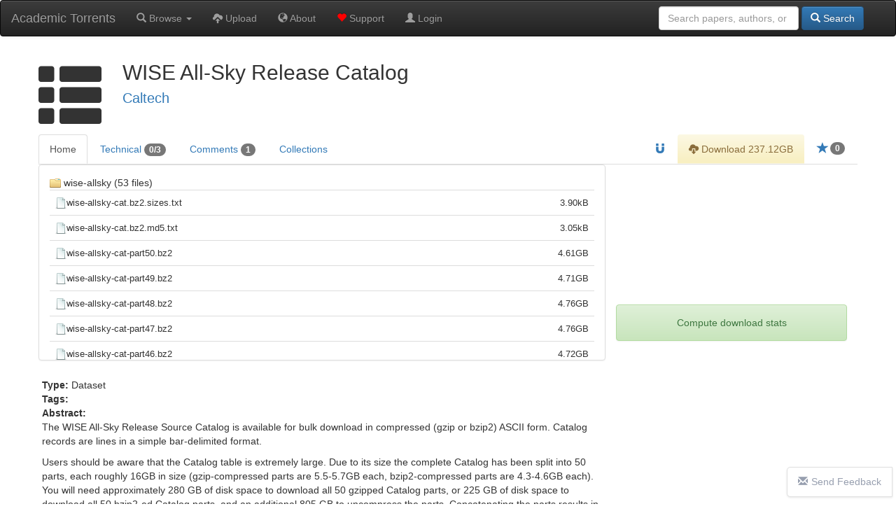

--- FILE ---
content_type: text/html; charset=UTF-8
request_url: https://academictorrents.com/details/eb0c2b4686a4c5e84f70938210c1c117771b40c8
body_size: 6970
content:
  <!DOCTYPE HTML>
  <html lang="en">

  <head>
    <title>WISE All-Sky Release Catalog - Academic Torrents</title>
    <!-- DNS prefetch for ad domains -->
    <link rel="dns-prefetch" href="//media.ethicalads.io">
    <link rel="dns-prefetch" href="//pagead2.googlesyndication.com">

    <meta charset="utf-8">
    <meta property="og:site_name" content="Academic Torrents" />
    <meta property="og:locale" content="en_US" />
    <meta property="og:type" content="article" />
    <meta property="og:image" content="https://academictorrents.com/res/img/at-logo--1200x630.png" />

    <!-- Essential icons only -->
    <link rel="apple-touch-icon" sizes="180x180" href="/apple-icon-180x180.png">
    <link rel="icon" type="image/png" sizes="192x192" href="/android-icon-192x192.png">
    <link rel="icon" type="image/png" sizes="32x32" href="/favicon-32x32.png">
    <link rel="icon" type="image/png" sizes="16x16" href="/favicon-16x16.png">
    <link rel="manifest" href="/manifest.json">
    <meta name="msapplication-TileColor" content="#ffffff">
    <meta name="msapplication-TileImage" content="/ms-icon-144x144.png">
    <meta name="theme-color" content="#ffffff">

    
    <link rel="canonical" href="https://academictorrents.com/details/eb0c2b4686a4c5e84f70938210c1c117771b40c8" />
<meta property="og:url" content="https://academictorrents.com/details/eb0c2b4686a4c5e84f70938210c1c117771b40c8" />
<meta property="og:title" content="WISE All-Sky Release Catalog">
<meta property="og:description" content="The WISE All-Sky Release Source Catalog is available for bulk download in compressed (gzip or bzip2) ASCII form. Catalog records are lines in a simple bar-delimited format. Users should be aware that the Catalog table is extremely large. Due to its size the complete Catalog has been split into 50 parts, each roughly 16GB in size (gzip-compressed parts are 5.5-5.7GB each, bzip2-compressed parts are 4.3-4.6GB each). You will need approximately 280 GB of disk space to download all 50 gzipped Catalog parts, or 225 GB of disk space to download all 50 bzip2-ed Catalog parts, and an additional 805 GB to uncompress the parts. Concatenating the parts results in a Catalog with 563,921,584 records. The full uncompressed Catalog file is 864,201,356,616 bytes. Each Catalog part contains records corresponding to a specified declination range. If a user desires only the sources within a specified dec range, that user may choose to download only those Catalog parts corresponding to that range. The dec, Info Hash: eb0c2b4686a4c5e84f70938210c1c117771b40c8">
<meta name="description" content="The WISE All-Sky Release Source Catalog is available for bulk download in compressed (gzip or bzip2) ASCII form. Catalog records are lines in a simple bar-delimited format. Users should be aware that the Catalog table is extremely large. Due to its size the complete Catalog has been split into 50 parts, each roughly 16GB in size (gzip-compressed parts are 5.5-5.7GB each, bzip2-compressed parts are 4.3-4.6GB each). You will need approximately 280 GB of disk space to download all 50 gzipped Catalog parts, or 225 GB of disk space to download all 50 bzip2-ed Catalog parts, and an additional 805 GB to uncompress the parts. Concatenating the parts results in a Catalog with 563,921,584 records. The full uncompressed Catalog file is 864,201,356,616 bytes. Each Catalog part contains records corresponding to a specified declination range. If a user desires only the sources within a specified dec range, that user may choose to download only those Catalog parts corresponding to that range. The dec, Info Hash: eb0c2b4686a4c5e84f70938210c1c117771b40c8">
<meta name="viewport" content="width=device-width, initial-scale=1.0">

<script type="application/ld+json">
{
  "@context": "http://schema.org/",
  "@type": "Dataset",
  "name": "WISE All-Sky Release Catalog",
  "description": "The WISE All-Sky Release Source Catalog is available for bulk download in compressed (gzip or bzip2) ASCII form. Catalog records are lines in a simple bar-delimited format. Users should be aware that the Catalog table is extremely large. Due to its size the complete Catalog has been split into 50 parts, each roughly 16GB in size (gzip-compressed parts are 5.5-5.7GB each, bzip2-compressed parts are 4.3-4.6GB each). You will need approximately 280 GB of disk space to download all 50 gzipped Catalog parts, or 225 GB of disk space to download all 50 bzip2-ed Catalog parts, and an additional 805 GB to uncompress the parts. Concatenating the parts results in a Catalog with 563,921,584 records. The full uncompressed Catalog file is 864,201,356,616 bytes. Each Catalog part contains records corresponding to a specified declination range. If a user desires only the sources within a specified dec range, that user may choose to download only those Catalog parts corresponding to that range. The dec",
  "url": "https://academictorrents.com/details/eb0c2b4686a4c5e84f70938210c1c117771b40c8",
  "identifier": {
    "@type": "PropertyValue",
    "propertyID": "InfoHash",
    "value": "eb0c2b4686a4c5e84f70938210c1c117771b40c8"
  },
  "keywords": ["WISE All-Sky Release Catalog", "Dataset", "eb0c2b4686a4c5e84f70938210c1c117771b40c8"],
  "creator": {
    "@type": "Organization",
    "name": "Caltech"
  },
  "includedInDataCatalog": {
    "@type": "DataCatalog",
    "name": "academictorrents.com"
  },
  "distribution": [
    {
      "@type": "DataDownload",
      "encodingFormat": "BitTorrent",
      "contentUrl": "https://academictorrents.com/download/eb0c2b4686a4c5e84f70938210c1c117771b40c8",
      "contentSize": "237115189877"
    }
  ],
  "license": "https://academictorrents.com/nolicensespecified",
  "datePublished": "2014-11-08 17:38:15",
  "inLanguage": "en",
  "interactionStatistic": [
    {
      "@type": "InteractionCounter",
      "interactionType": { "@type": "http://schema.org/ViewAction" },
      "userInteractionCount": 2416
    },
    {
      "@type": "InteractionCounter",
      "interactionType": { "@type": "http://schema.org/DownloadAction" },
      "userInteractionCount": 0
    }
  ]
}
</script>

<link href="/res/details.css" rel="stylesheet" media="all">
    <!-- Preload ad scripts for better performance -->
          <link rel="preload" href="https://media.ethicalads.io/media/client/ethicalads.min.js" as="script">
      <link rel="preload" href="/res/adlogic.js?v=23" as="script">
        
    <!-- Global site tag (gtag.js) - Google Analytics -->
    <script async src="https://www.googletagmanager.com/gtag/js?id=UA-46214407-1" type="79f40b9e032c814fcc73cf21-text/javascript"></script>
    <script async type="79f40b9e032c814fcc73cf21-text/javascript">
      window.dataLayer = window.dataLayer || [];
      function gtag() { dataLayer.push(arguments); }
      gtag('js', new Date());

      gtag('config', 'UA-46214407-1');
    </script>

    <link href="https://cdnjs.cloudflare.com/ajax/libs/twitter-bootstrap/3.4.1/css/bootstrap.min.css" rel="stylesheet">
    <script src="/cdn-cgi/scripts/7d0fa10a/cloudflare-static/rocket-loader.min.js" data-cf-settings="79f40b9e032c814fcc73cf21-|49"></script><link href="https://cdnjs.cloudflare.com/ajax/libs/twitter-bootstrap/3.4.1/css/bootstrap-theme.min.css"
      rel="stylesheet" media="print" onload="this.media='all'; this.onload=null;">
    <script src="/cdn-cgi/scripts/7d0fa10a/cloudflare-static/rocket-loader.min.js" data-cf-settings="79f40b9e032c814fcc73cf21-|49"></script><link href="/res/default.css" rel="stylesheet" media="print" onload="this.media='all'; this.onload=null;">

    <script src="https://cdnjs.cloudflare.com/ajax/libs/jquery/3.5.1/jquery.min.js" type="79f40b9e032c814fcc73cf21-text/javascript"></script>
    <script src="https://cdnjs.cloudflare.com/ajax/libs/twitter-bootstrap/3.4.1/js/bootstrap.min.js" type="79f40b9e032c814fcc73cf21-text/javascript"></script>

          <script async src="https://media.ethicalads.io/media/client/ethicalads.min.js" type="79f40b9e032c814fcc73cf21-text/javascript"></script>
      <script async src="/res/adlogic.js?v=23" type="79f40b9e032c814fcc73cf21-text/javascript"></script>
        
    <script async type="79f40b9e032c814fcc73cf21-text/javascript">
      // Removing this code will be considered a violation of our policies
      $(function () {
        

        $("#login-checking").hide();
        $("#login-form").show();

      });
    </script>

  </head>

  <body data-spy="scroll" data-target="#scroll-content">

    

    <div id="notlivewarning" style="margin-bottom:0px;display:none;" class="alert alert-danger" role="alert">
      <center><a id="notlivewarninglink" style="color:black;font-size:15pt">This is a cached version of the website. Click
          here to view the live site.</span></center>
    </div>

    <div id="adblockerwarning" style="margin-bottom:0px;display:none;" class="alert alert-warning" role="alert">
      <center><a id="notlivewarninglink" style="color:black;font-size:15pt">Enjoying our site? Please disable your ad
          blocker to support us!</span></center>
    </div>

    <nav class="navbar navbar-default navbar-inverse" role="navigation" style="margin:0px">
      <div class="container-fluid">
        <div class="navbar-header">
          <button type="button" class="navbar-toggle collapsed" data-toggle="collapse" data-target="#main-navbar" aria-expanded="false" aria-label="Toggle navigation">
            <span class="sr-only">Toggle navigation</span>
            <span class="icon-bar"></span>
            <span class="icon-bar"></span>
            <span class="icon-bar"></span>
          </button>
          <a class="navbar-brand" href="/" title="Academic Torrents - Home">Academic Torrents</a>
        </div>

        <div class="collapse navbar-collapse" id="main-navbar">
          <ul class="nav navbar-nav" style="margin:0px;">
            <li><a class="dropdown-toggle" href='#' data-toggle="dropdown"><span class="glyphicon glyphicon-search"></span>
                Browse <b class="caret"></b></a>
              <ul class="dropdown-menu">
                <li><a href="/browse.php?cat=6" role="button"><span class="glyphicon glyphicon-th-list"></span> Datasets</a>
                </li>
                <li><a href="/browse.php?cat=5" role="button"><span class="glyphicon glyphicon-book"></span> Papers</a></li>
                <li><a href="/browse.php?cat=7" role="button"><span class="glyphicon glyphicon-facetime-video"></span>
                    Courses</a></li>
                <li><a href="/collections.php" role="button"><span class="glyphicon glyphicon-briefcase"></span>
                    Collections</a></li>
              </ul>
            </li>
            <li><a href='/upload.php'><span class="glyphicon glyphicon-cloud-upload"></span> Upload</a></li>
            <li><a href='/docs/about.html'><span class="glyphicon glyphicon-globe"></span> About</a></li>
            <li><a href='/give/'><span class="glyphicon glyphicon-heart" style="color:red"></span> Support</a></li>

                        <li>
              <a href='/login.php'><span class="glyphicon glyphicon-user"></span> Login</a>
            </li>
                                  </ul>
          <form class="navbar-form navbar-right" role="search" style="margin-right:0px;margin-left:0px;" method="get"
            action="/browse.php">
            <div class="form-group text-right">
              <input type="text" class="form-control" placeholder="Search papers, authors, or datasets" name="search"
                style="min-width: 200px;" />
              <button type="submit" class="btn btn-primary"><span class="glyphicon glyphicon-search"></span> Search</button>
            </div>
          </form>
        </div>
      </div>
    </nav>

    <br>
<div class="details-page container-fluid">
	<div class="row">
	<div class="panel-body">
		<div class="title-container">
			<h1 id="details-title" name="name">
				<span id="title-category-icon" class="glyphicon title-category-icon glyphicon-th-list"></span>
				WISE All-Sky Release Catalog
				
								<br>
				<small><a href='/browse.php?search=Caltech'>Caltech</a></small>
			</h1>
		</div>
	</div>
</div>

	<div class="details-tabs">

		<ul class="nav nav-tabs" id="myTab">
	<li class='active'>
		<a href="/details/eb0c2b4686a4c5e84f70938210c1c117771b40c8">Home</a>
	</li>
	<li >
		<a href="/details/eb0c2b4686a4c5e84f70938210c1c117771b40c8/tech">Technical <span
				class="badge">0/3</span></a>
	</li>
	<li >
		<a href="/details/eb0c2b4686a4c5e84f70938210c1c117771b40c8/comments">Comments <span class="badge">1</span></a>
	</li>
	<li >
		<a href="/details/eb0c2b4686a4c5e84f70938210c1c117771b40c8/collections">Collections</a>
	</li>

	
		<li class="pull-right">
					<a id="startorrent" title="Star this torrent" href="/login.php">
				<span class="glyphicon glyphicon-star star-icon"></span>
								<span class="badge star-badge">0</span>
				</a>
	</li>


			<li class="pull-right">
			<a id="acceptterms" alt="Accept Terms" class="alert-warning">
				<center><input id="accepttermsbox" type="checkbox"> I accept the terms</center>
			</a>
			<a id="downloadlink" alt="Download" class="alert-warning" href="/download/eb0c2b4686a4c5e84f70938210c1c117771b40c8.torrent">
				<span class="glyphicon glyphicon-cloud-download">
				</span> Download 237.12GB			</a>
		</li>
	
				<li class="pull-right"><a id="magnetlink" title="Magnet Link" href="magnet:?xt=urn:btih:eb0c2b4686a4c5e84f70938210c1c117771b40c8&tr=https%3A%2F%2Facademictorrents.com%2Fannounce.php&tr=udp%3A%2F%2Ftracker.coppersurfer.tk%3A6969&tr=udp%3A%2F%2Ftracker.opentrackr.org%3A1337%2Fannounce"><span
					class="glyphicon glyphicon-magnet"></span></a></a></li>
	
	
</ul>	</div>

	<div id="notices">

		
			</div>
	
	<div class="details-content-wrapper">
		<div class="main">
			<div id="home" class="home" style="display:block;">

	<div class="panel panel-default home-file-panel multi-file"
		class="highlight">
					<div class="panel-body">
				<img width="16px" height="16px" src='/pic/folder-horizontal.png' alt="folder" />
				wise-allsky (53 files)

				<table class='table home-file-table'>
											<tr>
							<td class="home-filename-cell"><img width="16px" height="16px" src='/pic/document.png'
									alt="file" />wise-allsky-cat.bz2.sizes.txt </td>
							<td align="right">3.90kB </td>
						</tr>
												<tr>
							<td class="home-filename-cell"><img width="16px" height="16px" src='/pic/document.png'
									alt="file" />wise-allsky-cat.bz2.md5.txt </td>
							<td align="right">3.05kB </td>
						</tr>
												<tr>
							<td class="home-filename-cell"><img width="16px" height="16px" src='/pic/document.png'
									alt="file" />wise-allsky-cat-part50.bz2 </td>
							<td align="right">4.61GB </td>
						</tr>
												<tr>
							<td class="home-filename-cell"><img width="16px" height="16px" src='/pic/document.png'
									alt="file" />wise-allsky-cat-part49.bz2 </td>
							<td align="right">4.71GB </td>
						</tr>
												<tr>
							<td class="home-filename-cell"><img width="16px" height="16px" src='/pic/document.png'
									alt="file" />wise-allsky-cat-part48.bz2 </td>
							<td align="right">4.76GB </td>
						</tr>
												<tr>
							<td class="home-filename-cell"><img width="16px" height="16px" src='/pic/document.png'
									alt="file" />wise-allsky-cat-part47.bz2 </td>
							<td align="right">4.76GB </td>
						</tr>
												<tr>
							<td class="home-filename-cell"><img width="16px" height="16px" src='/pic/document.png'
									alt="file" />wise-allsky-cat-part46.bz2 </td>
							<td align="right">4.72GB </td>
						</tr>
												<tr>
							<td class="home-filename-cell"><img width="16px" height="16px" src='/pic/document.png'
									alt="file" />wise-allsky-cat-part45.bz2 </td>
							<td align="right">4.75GB </td>
						</tr>
												<tr>
							<td class="home-filename-cell"><img width="16px" height="16px" src='/pic/document.png'
									alt="file" />wise-allsky-cat-part44.bz2 </td>
							<td align="right">4.72GB </td>
						</tr>
												<tr>
							<td class="home-filename-cell"><img width="16px" height="16px" src='/pic/document.png'
									alt="file" />wise-allsky-cat-part43.bz2 </td>
							<td align="right">4.70GB </td>
						</tr>
												<tr>
							<td class="home-filename-cell"><img width="16px" height="16px" src='/pic/document.png'
									alt="file" />wise-allsky-cat-part42.bz2 </td>
							<td align="right">4.69GB </td>
						</tr>
												<tr>
							<td class="home-filename-cell"><img width="16px" height="16px" src='/pic/document.png'
									alt="file" />wise-allsky-cat-part41.bz2 </td>
							<td align="right">4.70GB </td>
						</tr>
												<tr>
							<td class="home-filename-cell"><img width="16px" height="16px" src='/pic/document.png'
									alt="file" />wise-allsky-cat-part40.bz2 </td>
							<td align="right">4.68GB </td>
						</tr>
												<tr>
							<td class="home-filename-cell"><img width="16px" height="16px" src='/pic/document.png'
									alt="file" />wise-allsky-cat-part39.bz2 </td>
							<td align="right">4.67GB </td>
						</tr>
												<tr>
							<td class="home-filename-cell"><img width="16px" height="16px" src='/pic/document.png'
									alt="file" />wise-allsky-cat-part38.bz2 </td>
							<td align="right">4.66GB </td>
						</tr>
												<tr>
							<td class="home-filename-cell"><img width="16px" height="16px" src='/pic/document.png'
									alt="file" />wise-allsky-cat-part37.bz2 </td>
							<td align="right">4.65GB </td>
						</tr>
												<tr>
							<td class="home-filename-cell"><img width="16px" height="16px" src='/pic/document.png'
									alt="file" />wise-allsky-cat-part36.bz2 </td>
							<td align="right">4.66GB </td>
						</tr>
												<tr>
							<td class="home-filename-cell"><img width="16px" height="16px" src='/pic/document.png'
									alt="file" />wise-allsky-cat-part35.bz2 </td>
							<td align="right">4.64GB </td>
						</tr>
												<tr>
							<td class="home-filename-cell"><img width="16px" height="16px" src='/pic/document.png'
									alt="file" />wise-allsky-cat-part34.bz2 </td>
							<td align="right">4.66GB </td>
						</tr>
												<tr>
							<td class="home-filename-cell"><img width="16px" height="16px" src='/pic/document.png'
									alt="file" />wise-allsky-cat-part33.bz2 </td>
							<td align="right">4.66GB </td>
						</tr>
												<tr>
							<td class="home-filename-cell"><img width="16px" height="16px" src='/pic/document.png'
									alt="file" />wise-allsky-cat-part32.bz2 </td>
							<td align="right">4.66GB </td>
						</tr>
												<tr>
							<td class="home-filename-cell"><img width="16px" height="16px" src='/pic/document.png'
									alt="file" />wise-allsky-cat-part31.bz2 </td>
							<td align="right">4.65GB </td>
						</tr>
												<tr>
							<td class="home-filename-cell"><img width="16px" height="16px" src='/pic/document.png'
									alt="file" />wise-allsky-cat-part30.bz2 </td>
							<td align="right">4.64GB </td>
						</tr>
												<tr>
							<td class="home-filename-cell"><img width="16px" height="16px" src='/pic/document.png'
									alt="file" />wise-allsky-cat-part29.bz2 </td>
							<td align="right">4.64GB </td>
						</tr>
												<tr>
							<td class="home-filename-cell"><img width="16px" height="16px" src='/pic/document.png'
									alt="file" />wise-allsky-cat-part28.bz2 </td>
							<td align="right">4.63GB </td>
						</tr>
												<tr>
							<td class="home-filename-cell"><img width="16px" height="16px" src='/pic/document.png'
									alt="file" />wise-allsky-cat-part27.bz2 </td>
							<td align="right">4.63GB </td>
						</tr>
												<tr>
							<td class="home-filename-cell"><img width="16px" height="16px" src='/pic/document.png'
									alt="file" />wise-allsky-cat-part26.bz2 </td>
							<td align="right">4.64GB </td>
						</tr>
												<tr>
							<td class="home-filename-cell"><img width="16px" height="16px" src='/pic/document.png'
									alt="file" />wise-allsky-cat-part25.bz2 </td>
							<td align="right">4.64GB </td>
						</tr>
												<tr>
							<td class="home-filename-cell"><img width="16px" height="16px" src='/pic/document.png'
									alt="file" />wise-allsky-cat-part24.bz2 </td>
							<td align="right">4.65GB </td>
						</tr>
												<tr>
							<td class="home-filename-cell"><img width="16px" height="16px" src='/pic/document.png'
									alt="file" />wise-allsky-cat-part23.bz2 </td>
							<td align="right">4.66GB </td>
						</tr>
												<tr>
							<td class="home-filename-cell"><img width="16px" height="16px" src='/pic/document.png'
									alt="file" />wise-allsky-cat-part22.bz2 </td>
							<td align="right">4.69GB </td>
						</tr>
												<tr>
							<td class="home-filename-cell"><img width="16px" height="16px" src='/pic/document.png'
									alt="file" />wise-allsky-cat-part21.bz2 </td>
							<td align="right">4.69GB </td>
						</tr>
												<tr>
							<td class="home-filename-cell"><img width="16px" height="16px" src='/pic/document.png'
									alt="file" />wise-allsky-cat-part20.bz2 </td>
							<td align="right">4.70GB </td>
						</tr>
												<tr>
							<td class="home-filename-cell"><img width="16px" height="16px" src='/pic/document.png'
									alt="file" />wise-allsky-cat-part19.bz2 </td>
							<td align="right">4.69GB </td>
						</tr>
												<tr>
							<td class="home-filename-cell"><img width="16px" height="16px" src='/pic/document.png'
									alt="file" />wise-allsky-cat-part18.bz2 </td>
							<td align="right">4.86GB </td>
						</tr>
												<tr>
							<td class="home-filename-cell"><img width="16px" height="16px" src='/pic/document.png'
									alt="file" />wise-allsky-cat-part17.bz2 </td>
							<td align="right">4.87GB </td>
						</tr>
												<tr>
							<td class="home-filename-cell"><img width="16px" height="16px" src='/pic/document.png'
									alt="file" />wise-allsky-cat-part16.bz2 </td>
							<td align="right">4.88GB </td>
						</tr>
												<tr>
							<td class="home-filename-cell"><img width="16px" height="16px" src='/pic/document.png'
									alt="file" />wise-allsky-cat-part15.bz2 </td>
							<td align="right">4.87GB </td>
						</tr>
												<tr>
							<td class="home-filename-cell"><img width="16px" height="16px" src='/pic/document.png'
									alt="file" />wise-allsky-cat-part14.bz2 </td>
							<td align="right">4.86GB </td>
						</tr>
												<tr>
							<td class="home-filename-cell"><img width="16px" height="16px" src='/pic/document.png'
									alt="file" />wise-allsky-cat-part13.bz2 </td>
							<td align="right">4.86GB </td>
						</tr>
												<tr>
							<td class="home-filename-cell"><img width="16px" height="16px" src='/pic/document.png'
									alt="file" />wise-allsky-cat-part12.bz2 </td>
							<td align="right">4.86GB </td>
						</tr>
												<tr>
							<td class="home-filename-cell"><img width="16px" height="16px" src='/pic/document.png'
									alt="file" />wise-allsky-cat-part11.bz2 </td>
							<td align="right">4.86GB </td>
						</tr>
												<tr>
							<td class="home-filename-cell"><img width="16px" height="16px" src='/pic/document.png'
									alt="file" />wise-allsky-cat-part10.bz2 </td>
							<td align="right">4.86GB </td>
						</tr>
												<tr>
							<td class="home-filename-cell"><img width="16px" height="16px" src='/pic/document.png'
									alt="file" />wise-allsky-cat-part09.bz2 </td>
							<td align="right">4.86GB </td>
						</tr>
												<tr>
							<td class="home-filename-cell"><img width="16px" height="16px" src='/pic/document.png'
									alt="file" />wise-allsky-cat-part08.bz2 </td>
							<td align="right">4.88GB </td>
						</tr>
												<tr>
							<td class="home-filename-cell"><img width="16px" height="16px" src='/pic/document.png'
									alt="file" />wise-allsky-cat-part07.bz2 </td>
							<td align="right">4.89GB </td>
						</tr>
												<tr>
							<td class="home-filename-cell"><img width="16px" height="16px" src='/pic/document.png'
									alt="file" />wise-allsky-cat-part06.bz2 </td>
							<td align="right">4.91GB </td>
						</tr>
												<tr>
							<td class="home-filename-cell"><img width="16px" height="16px" src='/pic/document.png'
									alt="file" />wise-allsky-cat-part05.bz2 </td>
							<td align="right">4.94GB </td>
						</tr>
												<tr>
							<td class="home-filename-cell"><img width="16px" height="16px" src='/pic/document.png'
									alt="file" />wise-allsky-cat-part04.bz2 </td>
							<td align="right">4.96GB </td>
						</tr>
																	<tr>
							<td colspan=2><a href='/details/eb0c2b4686a4c5e84f70938210c1c117771b40c8/tech&filelist=1'>
									<center class='alert alert-info'>Too many files! Click here to view them all.</center>
								</a></td>
						</tr>
					
				</table>
			</div>
		</div>
	<div class="description home-description">
			<strong>Type:</strong> Dataset<br>
		<div>
		<strong>Tags:</strong>
		<span class="home-tags-container">
				</span>
	</div>

	<div id="parsed"></div>

	<br><strong>Bibtex:</strong>
	<div class="home-bibtex-container">
		<pre id="bibtex" class="home-bibtex">@article{,
title = {WISE All-Sky Release Catalog},
journal = {},
author = {Caltech },
year = {},
url = {http://irsadist.ipac.caltech.edu/wise-allsky/},
abstract = {The WISE All-Sky Release Source Catalog is available for bulk download in compressed (gzip or bzip2) ASCII form. Catalog records are lines in a simple bar-delimited format.

Users should be aware that the Catalog table is extremely large. Due to its size the complete Catalog has been split into 50 parts, each roughly 16GB in size (gzip-compressed parts are 5.5-5.7GB each, bzip2-compressed parts are 4.3-4.6GB each). You will need approximately 280 GB of disk space to download all 50 gzipped Catalog parts, or 225 GB of disk space to download all 50 bzip2-ed Catalog parts, and an additional 805 GB to uncompress the parts. Concatenating the parts results in a Catalog with 563,921,584 records. The full uncompressed Catalog file is 864,201,356,616 bytes.

Each Catalog part contains records corresponding to a specified declination range. If a user desires only the sources within a specified dec range, that user may choose to download only those Catalog parts corresponding to that range. The dec range covered by each of the Catalog parts is indicated in the table below.

The Catalog is searchable online through IRSA's General Catalog Search service (Gator), accessible from the main IRSA site at 
http://irsa.ipac.caltech.edu.

Catalog Retrieval Instructions

Download all 50 Catalog parts in bzip2 or gzip format from the links below, or use the wget scripts provided for either gzip or bzip2 format.

Optional: After download, use these MD5 checksum files to verify the download: gzip md5 file, or bzip2 md5 file.

Next, decompress all 50 files using bzip2 or gunzip (depending on format). The files can then be loaded into a database individually, or concatenated to produce the complete Catalog as a single 805GB file. The details of this depend on the user's software.

Users may also choose to download only those Catalog parts corresponding to desired dec ranges, using the individual download links in the table below.

Documentation

Complete documentation of the WISE All-Sky Release including the Source Catalog is contained in the Explanatory Supplement.

The Catalog format is detailed here: Catalog format and column description 
A simple schema for the Catalog is here: schema

Acknowledgments

If you use IRSA in your research, please include the following acknowledgment in your paper:

&quot;This research has made use of the NASA/ IPAC Infrared Science Archive, which is operated by the Jet Propulsion Laboratory, California Institute of Technology, under contract with the National Aeronautics and Space Administration.&quot;

Please include the following standard acknowledgment in any published material that makes use of data products from the primary WISE mission such as the Source Catalog:

&quot;This publication makes use of data products from the Wide-field Infrared Survey Explorer, which is a joint project of the University of California, Los Angeles, and the Jet Propulsion Laboratory/California Institute of Technology, funded by the National Aeronautics and Space Administration.&quot;

Contact

For assistance please contact IRSA user support using the &quot;Helpdesk&quot; link at: 
http://irsa.ipac.caltech.edu, 
or click here: 
http://irsa.ipac.caltech.edu/applications/Helpdesk}
}</pre>
	</div>
</div> <!-- description -->
</div> <!-- home -->		</div>

		<div class="sidepanel">
			<div>

    <center>
        
  <script type="79f40b9e032c814fcc73cf21-text/javascript">
    $(function () {
      // Optimize: Check if ethicalads is already loaded to avoid duplicate loading
      if (typeof ethicalads !== 'undefined') {
        initEthicalAds();
      } else {
        // Load script dynamically if not already loaded
        const script = document.createElement('script');
        script.src = 'https://media.ethicalads.io/media/client/ethicalads.min.js';
        script.onload = initEthicalAds;
        script.onerror = function() {
          console.warn('Ethical Ads failed to load, falling back to Google Ads');
          loadGoogleAdsFallback();
        };
        document.head.appendChild(script);
      }

      function initEthicalAds() {
        ethicalads.wait.then((placements) => {
          if (!placements.length || placements[0].response.campaign_type !== "paid") {
            loadGoogleAdsFallback();
          } else {
            // Track ethical ad with viewability tracker
            setTimeout(() => {
              const ethicalAdElement = $("#someunit [data-ea-publisher]")[0];
              if (ethicalAdElement && window.adViewabilityTracker) {
                window.adViewabilityTracker.trackAd(ethicalAdElement, 'ethical', 'ethicalads');
              }
            }, 500);
          }
        }).catch(function(error) {
          console.warn('Ethical Ads error:', error);
          loadGoogleAdsFallback();
        });
      }

      function loadGoogleAdsFallback() {
        $("#someunit").each(function () {
          $(this).html("")
          $(this).append('<script src="https://pagead2.googlesyndication.com/pagead/js/adsbygoogle.js"><\/script><ins class="adsbygoogle" style="display:block;width:330px;height:127px" data-ad-client="ca-pub-2068283315745938" data-ad-slot="6157302635"></ins>');
          (adsbygoogle = window.adsbygoogle || []).push({});
          
          // Track Google ad with viewability tracker
          setTimeout(() => {
            const googleAdElement = $("#someunit .adsbygoogle")[0];
            if (googleAdElement && window.adViewabilityTracker) {
              window.adViewabilityTracker.trackAd(googleAdElement, 'google', 'adsense');
            }
          }, 500);
        });
      }

      // Timeout fallback - if no ads load within 3 seconds, show Google Ads
      setTimeout(function() {
        if ($("#someunit .ea-content").length == 0 && $("#someunit .adsbygoogle").length == 0) {
          loadGoogleAdsFallback();
        }
      }, 3000);
    })
  </script>
  <center>
    <!-- Fixed dimensions to prevent layout shift -->
    <style>
      .ad-container {
        overflow: hidden;
        min-height: 200px;
        width: 330px;
        display: flex;
        align-items: center;
        justify-content: center;
      }
      .ad-container img {
        max-width: 120px;
        max-height: 90px;
      }
    </style>
    <div id="someunit" class="ad-container" data-ad-type="ethical" data-ad-tag="details">
      <div id="details" class=" horizontal" data-ea-publisher="academictorrents" data-ea-type="image"></div>
    </div>
  </center>

    </center>

    
            <center><button class="btn alert alert-success download-button" onclick="if (!window.__cfRLUnblockHandlers) return false; window.location.href=window.location.href + '?stats=True'" data-cf-modified-79f40b9e032c814fcc73cf21-="">Compute download stats</button></center>
        
</div>		</div>
	</div>

</div>
</div>

<script type="79f40b9e032c814fcc73cf21-text/javascript" src="/res/bibtex_js.js"></script>
<script src="https://cdnjs.cloudflare.com/ajax/libs/marked/1.1.1/marked.min.js" type="79f40b9e032c814fcc73cf21-text/javascript"></script>
<script src="https://cdnjs.cloudflare.com/ajax/libs/jquery.tablesorter/2.31.3/js/jquery.tablesorter.min.js" integrity="sha512-qzgd5cYSZcosqpzpn7zF2ZId8f/8CHmFKZ8j7mU4OUXTNRd5g+ZHBPsgKEwoqxCtdQvExE5LprwwPAgoicguNg==" crossorigin="anonymous" referrerpolicy="no-referrer" type="79f40b9e032c814fcc73cf21-text/javascript"></script>
<script type="79f40b9e032c814fcc73cf21-text/javascript" src="/res/js/jquery.tablesorter.parser-metric.js"></script>
<script type="79f40b9e032c814fcc73cf21-text/javascript" src="/res/marked/marked-config.js"></script>
<script type="79f40b9e032c814fcc73cf21-text/javascript" src="/res/details.js"></script>

<div class="details-footer">
	<center>
		<a href="mailto:contact@academictorrents.com?subject=Academic Torrents Report&amp;body=I am reporting the torrent http://academictorrents.com/details/eb0c2b4686a4c5e84f70938210c1c117771b40c8 because "
			title="Report">
			<span class="glyphicon glyphicon-flag" aria-hidden="true"></span> Report</a>
	</center>
</div>

    <hr style="margin-top: 50px;">

    <a href="https://github.com/AcademicTorrents/academictorrents.com-feedback/issues" id="chat-link" target="_blank"><i
        class="glyphicon glyphicon-envelope"></i>Send Feedback</a>

    <footer class="footer">
      <center>
        We are a community-maintained distributed repository for datasets and scientific knowledge <br>
        <a href="/docs/about.html">About</a> - <a href="/terms.php">Terms</a> - <a target="_blank" href="/database.xml">DB</a> -
        <a target="_blank" href="/rss.xml">RSS</a>
        <br><br>
      </center>
    </footer>
  <script src="/cdn-cgi/scripts/7d0fa10a/cloudflare-static/rocket-loader.min.js" data-cf-settings="79f40b9e032c814fcc73cf21-|49" defer></script><script defer src="https://static.cloudflareinsights.com/beacon.min.js/vcd15cbe7772f49c399c6a5babf22c1241717689176015" integrity="sha512-ZpsOmlRQV6y907TI0dKBHq9Md29nnaEIPlkf84rnaERnq6zvWvPUqr2ft8M1aS28oN72PdrCzSjY4U6VaAw1EQ==" data-cf-beacon='{"version":"2024.11.0","token":"fa65307477e14cacbc32ca058280832f","r":1,"server_timing":{"name":{"cfCacheStatus":true,"cfEdge":true,"cfExtPri":true,"cfL4":true,"cfOrigin":true,"cfSpeedBrain":true},"location_startswith":null}}' crossorigin="anonymous"></script>
</body>

  </html>
  

--- FILE ---
content_type: text/html; charset=utf-8
request_url: https://www.google.com/recaptcha/api2/aframe
body_size: 267
content:
<!DOCTYPE HTML><html><head><meta http-equiv="content-type" content="text/html; charset=UTF-8"></head><body><script nonce="L9yxCOhJlF8rZyUuhL2L4Q">/** Anti-fraud and anti-abuse applications only. See google.com/recaptcha */ try{var clients={'sodar':'https://pagead2.googlesyndication.com/pagead/sodar?'};window.addEventListener("message",function(a){try{if(a.source===window.parent){var b=JSON.parse(a.data);var c=clients[b['id']];if(c){var d=document.createElement('img');d.src=c+b['params']+'&rc='+(localStorage.getItem("rc::a")?sessionStorage.getItem("rc::b"):"");window.document.body.appendChild(d);sessionStorage.setItem("rc::e",parseInt(sessionStorage.getItem("rc::e")||0)+1);localStorage.setItem("rc::h",'1764803783229');}}}catch(b){}});window.parent.postMessage("_grecaptcha_ready", "*");}catch(b){}</script></body></html>

--- FILE ---
content_type: text/css
request_url: https://academictorrents.com/res/details.css
body_size: 3218
content:
/*!
 * Details Page Styles
 * Optimized for performance and maintainability
 */

/* ==========================================================================
   1. CSS Variables (Custom Properties)
   ========================================================================== */

:root {
    --details-max-width: 1200px;
    --sidebar-width: 330px;
    --border-color: #ddd;
    --background-light: #f5f5f5;
    --background-white: #fff;
    --text-muted: #6c757d;
    --success-color: #28a745;
    --danger-color: #dc3545;
    --map-bg: rgb(56, 63, 71);
    --table-hover: #f8f9fa;
    --table-stripe: #fdfdfd;
    --border-radius: 4px;
    --spacing-xs: 2px;
    --spacing-sm: 5px;
    --spacing-md: 10px;
    --spacing-lg: 15px;
    --spacing-xl: 20px;
}

/* ==========================================================================
   2. Utility Classes
   ========================================================================== */

.u-full-width { 
    width: 100%; 
    max-width: 100%; 
}

.u-box-border { 
    box-sizing: border-box; 
}

.u-no-wrap { 
    white-space: nowrap; 
}

.u-text-center { 
    text-align: center; 
}

.u-overflow-hidden { 
    overflow: hidden; 
}

.u-visually-hidden {
    position: absolute;
    width: 1px;
    height: 1px;
    padding: 0;
    margin: -1px;
    overflow: hidden;
    clip: rect(0, 0, 0, 0);
    white-space: nowrap;
    border: 0;
}

/* ==========================================================================
   3. Base Layout & Container
   ========================================================================== */

.details-page {
    word-wrap: break-word;
    max-width: var(--details-max-width);
    margin: 0 auto;
    position: relative;
}

.details-page.container-fluid {
    padding: 0 var(--spacing-lg);
    box-sizing: border-box;
    max-width: var(--details-max-width);
    margin: 0 auto;
}

.details-content-wrapper {
    display: flex;
    flex-wrap: nowrap;
    margin: 0 -15px;
    width: calc(100% + 30px);
    min-height: 200px;
    align-items: flex-start;
}

.main {
    flex: 1;
    min-width: 0;
    max-width: calc(100% - 360px);
    overflow-x: auto;
    padding: 0 var(--spacing-lg);
    box-sizing: border-box;
}

.main > * {
    max-width: 100%;
    box-sizing: border-box;
}

.sidepanel {
    flex: 0 0 var(--sidebar-width);
    width: var(--sidebar-width);
    min-height: 200px;
    box-sizing: border-box;
}

.details-footer {
    margin-top: var(--spacing-xl);
    padding: var(--spacing-md);
    text-align: center;
}

/* ==========================================================================
   4. Typography & Title Styles
   ========================================================================== */

.title-container {
    padding: 0;
}

.title-container h1#details-title {
    font-size: 30px; /* Same as h2 to maintain similar visual size */
    margin: 0 0 var(--spacing-md) 0;
}

.title-category-icon {
    font-size: 3em;
    float: left;
    padding-top: 0;
    padding-right: 30px;
}

.title-banned-icon {
    color: var(--danger-color);
}

/* ==========================================================================
   5. Table Styles
   ========================================================================== */

/* Base table styles */
.details-page table:not(#collections .table),
.details-page .table:not(#collections .table),
.details-info-table,
.file-list-table,
.dltable-clean {
    width: 100%;
    max-width: 100%;
    box-sizing: border-box;
    table-layout: fixed;
}

.details-page .table { 
    margin-bottom: 0; 
}

.details-page .table-responsive,
.table-scroll-container {
    width: 100%;
    max-width: 100%;
    overflow-x: auto;
    overflow-y: hidden;
}

/* Info table */
.details-info-table {
    font-size: small;
    width: 100%;
    max-width: 100%;
    border: 1px solid var(--border-color);
    table-layout: fixed;
    box-sizing: border-box;
}

.details-info-table th {
    text-align: center;
    padding: 8px;
    background-color: var(--background-light);
    border: 1px solid var(--border-color);
}

.details-info-table td {
    padding: 8px;
    border: 1px solid var(--border-color);
    vertical-align: top;
}

.details-info-table td:first-child {
    width: 140px;
    white-space: nowrap;
    text-align: right;
    font-weight: bold;
    padding: 8px 12px 8px 8px;
}

/* File list table */
.file-list-header {
    margin-bottom: 6px;
    display: flex;
    align-items: center;
    justify-content: space-between;
}

.file-list-header .title {
    font-weight: bold;
}

.file-list-header .toggle-link {
    font-size: 90%;
}

.file-list-table {
    font-size: 10pt;
    width: 100%;
    max-width: 100%;
    table-layout: fixed;
    box-sizing: border-box;
}

.file-list-table td.filename {
    word-break: break-word;
}

/* File list column structure - filename gets more space than size */
.file-list-table th:first-child,
.file-list-table td:first-child {
    width: 60%; /* Filename column gets 60% width on desktop */
}

.file-list-table th:last-child,
.file-list-table td:last-child {
    width: 40%; /* Size column gets 40% width on desktop */
    text-align: right;
}

.file-list-table th {
    text-align: center;
    padding: 6px;
    background-color: var(--background-light);
    border: 1px solid var(--border-color);
}

.file-list-table td {
    padding: 6px;
    border: 1px solid var(--border-color);
    vertical-align: top;
}

/* ==========================================================================
   6. DL Table (Peer/Torrent Tables) - Compact Design
   ========================================================================== */

.dltable-clean {
    width: 100%;
    max-width: 100%;
    font-size: 10px;
    border-collapse: collapse;
    background-color: var(--background-white);
    table-layout: fixed;
    box-sizing: border-box;
}

.dltable-clean thead {
    background-color: #343a40;
    color: white;
}

.dltable-clean th {
    padding: 3px var(--spacing-xs);
    text-align: center;
    border: 1px solid #dee2e6;
    font-weight: 600;
    white-space: nowrap;
    font-size: 9px;
}

.dltable-clean th:first-child,
.dltable-clean th:nth-child(2) {
    text-align: left;
}

.dltable-clean td {
    padding: var(--spacing-xs) 3px;
    border: 1px solid #dee2e6;
    vertical-align: middle;
    font-size: 9px;
    line-height: 1.1;
    overflow: hidden;
}

.dltable-clean td:first-child {
    padding: 1px var(--spacing-xs);
    text-align: center;
}

.dltable-clean tbody tr:hover {
    background-color: var(--table-hover);
}

.dltable-clean tbody tr:nth-child(even) {
    background-color: var(--table-stripe);
}

/* DL Table specific cells and utilities */
.dltable-clean .user-cell {
    width: 130px;
    line-height: 1.0;
}

.dltable-clean .location-text {
    font-size: 8px;
    color: var(--text-muted);
    display: block;
    margin-top: 1px;
    line-height: 1.0;
}

.dltable-clean .text-center { text-align: center; }
.dltable-clean .text-nowrap { white-space: nowrap; }
.dltable-clean .ratio-good { color: var(--success-color); }
.dltable-clean .ratio-bad { color: var(--danger-color); }
.dltable-clean .connectable-no { color: var(--danger-color); font-weight: bold; }
.dltable-clean .connectable-yes { color: var(--success-color); }

.dltable-clean .gravatar { 
    border-radius: var(--spacing-xs); 
    margin-right: var(--spacing-xs); 
    vertical-align: middle;
    max-width: 24px;
    max-height: 24px;
}

.dltable-clean .username-link { 
    font-weight: bold; 
    text-decoration: none; 
}

.dltable-clean .ip-link { 
    color: var(--text-muted); 
    font-size: 8px; 
}

.dltable-clean .progress-cell {
    position: relative;
    width: 50px;
    font-size: 8px;
}

.dltable-clean .compact-user {
    line-height: 1.0;
}

.dltable-clean .compact-user .username-line {
    font-size: 9px;
    font-weight: bold;
}

.dltable-clean .compact-user .ip-line {
    font-size: 8px;
    color: var(--text-muted);
}

.dltable-clean .client-cell {
    width: 70px;
    overflow: hidden;
    white-space: nowrap;
    text-overflow: ellipsis;
    font-size: 8px;
    padding: var(--spacing-xs) 3px;
}

/* DL Table column widths */
.dltable-clean .avatar-col { width: 26px; padding: 1px var(--spacing-xs); }
.dltable-clean .conn-col { width: 30px; }
.dltable-clean .size-col { width: 50px; }
.dltable-clean .rate-col { width: 55px; }
.dltable-clean .ratio-col { width: 40px; }
.dltable-clean .time-col { width: 50px; }

/* ==========================================================================
   7. Components & UI Elements
   ========================================================================== */

/* Alerts and notifications */
.alert-close-btn {
    float: right;
}

.stats-alert {
    padding-bottom: 0;
    font-size: small;
}

.stats-table {
    background: var(--background-white);
}

.no-seeds-alert,
.noseeds-alert {
    text-align: center;
    margin-top: 10pt;
}

.no-seeds-icon,
.dmca-icon,
.noseeds-icon {
    font-size: 5.2em;
}

.dmca-alert {
    margin-bottom: 0;
}

/* Star rating */
.star-icon {
    font-size: 1.2em;
}

.star-icon.gold {
    color: gold;
}

.star-badge {
    float: right;
    margin-left: var(--spacing-xs);
}

/* Panels */
.details-panel-border {
    border-style: solid;
    padding-bottom: 0;
}

.details-panel-nowrap {
    white-space: nowrap;
}

.download-button {
    padding: var(--spacing-md);
    width: 100%;
}

/* Buttons and controls */
#acceptterms {
    display: none;
    white-space: nowrap;
}

#worldmap_zoom_in, 
#worldmap_zoom_out {
    background-color: #EEEEEE;
    color: black;
    border: 1px solid #CCCCCC;
    height: 15px;
    width: 15px;
}

/* ==========================================================================
   8. Home Tab Components
   ========================================================================== */

.home-file-panel {
    overflow-y: scroll;
    overflow-x: hidden;
}

.home-file-panel.multi-file {
    height: 280px;
}

.home-file-table {
    font-size: 10pt;
    margin: 0;
}

.home-filename-cell {
    word-break: break-word;
}

.home-description {
    padding: var(--spacing-sm);
}

.home-tags-container {
    margin-left: 8px;
}

.home-tag {
    display: inline-block;
    background-color: #e7f3ff;
    border: 1px solid #b3d9ff;
    padding: 3px 8px;
    margin: var(--spacing-xs);
    border-radius: 12px;
    font-size: 11px;
}

.home-tag-link {
    text-decoration: none;
    color: #0066cc;
}

.home-bibtex-container {
    padding: 3px;
}

.home-bibtex {
    font-size: x-small;
    white-space: pre-wrap;
    margin: 0;
}

/* ==========================================================================
   9. Comments
   ========================================================================== */

.comment-meta {
    font-size: small;
    margin: 0;
    color: grey;
}

.comment-avatar-cell {
    width: 30px;
    padding: 1px;
}

.comment-edit-info {
    font-size: small;
}

/* ==========================================================================
   10. Collections
   ========================================================================== */

#collections .table {
    font-size: small;
    width: 100%;
}

/* ==========================================================================
   11. Map Components
   ========================================================================== */

#world-map-markers {
    width: 100%;
    max-width: 100%;
    height: 300px;
    box-sizing: border-box;
    background-color: var(--map-bg);
    min-width: 200px;
    position: relative;
}

.jvectormap-container {
    width: 100% !important;
    max-width: 100% !important;
    box-sizing: border-box;
    background-color: var(--map-bg);
    position: relative !important;
    overflow: hidden !important;
}

.jvectormap-loading {
    background-color: var(--map-bg) !important;
}

.map-tooltip {
    min-width: 200px;
}

.map-tooltip-avatar {
    float: left;
    padding: var(--spacing-sm);
}

/* ==========================================================================
   12. Responsive Design - Mobile First
   ========================================================================== */

@media (max-width: 768px) {
    .details-page {
        max-width: 100%;
        margin: 0 auto;
        padding: 0;
    }
    
    .details-page.container-fluid {
        max-width: 100%;
    }
    
    .details-content-wrapper {
        flex-direction: column;
        margin-right: 0;
        margin-left: 0;
        width: 100%;
    }
    
    .main {
        flex: 1 1 auto !important;
        width: 100% !important;
        max-width: 100% !important;
        padding-right: 0;
        padding-left: 0;
        margin-bottom: var(--spacing-lg);
        order: 1;
    }
    
    .sidepanel {
        flex: 1 1 auto !important;
        width: 100% !important;
        max-width: 100% !important;
        min-width: auto !important;
        padding-right: 0;
        padding-left: 0;
        flex-basis: auto !important;
        order: 2;
    }
    
    /* Mobile navigation improvements */
    .details-tabs .nav-tabs {
        font-size: 13px;
    }
    
    .details-tabs .nav-tabs > li {
        margin-bottom: 1px;
    }
    
    .details-tabs .nav-tabs > li > a {
        padding: 6px 8px;
    }
    
    .details-tabs .nav-tabs > li.pull-right {
        float: none;
        margin-top: 3px;
    }
    
    /* Mobile table optimizations */
    .dltable-clean {
        font-size: 8px;
        width: 100%;
        margin: 0;
    }
    
    .details-info-table {
        width: 100%;
        margin: 0;
    }
    
    .details-info-table td:first-child {
        width: 120px;
    }
    
    .table-scroll-container {
        margin: 0;
        padding: 0;
    }
    
    /* File list mobile optimizations */
    .file-list-table {
        font-size: 8px; /* Smaller text for mobile */
    }
    
    .file-list-table th,
    .file-list-table td {
        padding: 3px; /* Tighter padding for mobile */
    }
    
    /* Filename column gets 70% width, size column gets 30% */
    .file-list-table th:first-child,
    .file-list-table td:first-child {
        width: 70%;
    }
    
    .file-list-table th:last-child,
    .file-list-table td:last-child {
        width: 30%;
        text-align: right; /* Right-align file sizes */
    }
    
    /* Make filename text even smaller on very small screens */
    @media (max-width: 480px) {
        .file-list-table {
            font-size: 7px;
        }
        
        .file-list-table th,
        .file-list-table td {
            padding: 2px;
        }
    }
    
    /* Collections mobile adjustments */
    #collections .table {
        font-size: 11px;
    }
    
    #collections .colhead,
    #collections .table td {
        padding: var(--spacing-xs);
    }
}

/* Ad container constraints */
#someunit.ad-container {
    overflow: hidden !important;
    box-sizing: border-box;
    max-width: 330px;
    width: 330px;
    max-height:220px;
}
/* ==========================================================================
   14. Performance Optimizations
   ========================================================================== */

/* GPU acceleration for smooth animations */
.details-content-wrapper,
.main,
.sidepanel {
    will-change: transform;
}

/* Reduce layout thrashing */
* {
    box-sizing: border-box;
}

/* Optimize font rendering */
.details-page {
    -webkit-font-smoothing: antialiased;
    -moz-osx-font-smoothing: grayscale;
    text-rendering: optimizeSpeed;
}

/* Print styles */
@media print {
    .details-page {
        max-width: none;
        margin: 0;
        padding: 0;
    }
    
    .details-content-wrapper {
        flex-direction: column;
        margin: 0;
        width: 100%;
    }
    
    .main,
    .sidepanel {
        width: 100%;
        max-width: 100%;
        padding: 0;
    }
    
    .details-footer,
    .download-button {
        display: none;
    }
}


--- FILE ---
content_type: text/css
request_url: https://academictorrents.com/res/default.css
body_size: 41
content:
th {
	text-align: center;
}

.torrenttable tbody tr:hover {
	background-color: #E8E8E8;
}

/* mobile view */
@media (max-width: 768px) {
  .hideonmobile {
	display: none;
  }
  
  .torrenttable {
  	font-size: x-small;
  }
}

#chat-link {
	position: fixed;
	right: 5px;
	bottom: 10px;
	background: #fff;
	border: 1px solid #e0e0e0;
	padding: 5px 15px 10px;
	border-radius: 5px 0 0 5px;
	box-shadow: 0 1px 3px rgba(0, 0, 0, 0.1);
	color: #979faf;
	z-index: 999;
}

.glyphicon-envelope {
	text-align: center;
	line-height: 26px;
	margin-right: 5px;
	position: relative
}



--- FILE ---
content_type: application/javascript
request_url: https://academictorrents.com/res/marked/marked-config.js
body_size: 1123
content:
var renderer = new marked.Renderer();

/// here reduce the size of headings so they are not huge
renderer.heading2 = renderer.heading;
renderer.heading = function(){
	
	arguments[1] = arguments[1]+2
	
	return renderer.heading2.apply(renderer,arguments);
}

/// here render the links that are videos as videos
renderer.link2 = renderer.link;
renderer.link = function(){
	//console.log(arguments);
    href = arguments[0]; 
    
    // if link does not have a title
    if (arguments[0] == arguments[2]){
    	
        var YouTube = mediaParseIdFromUrl('youtube', href);
        var Vimeo = mediaParseIdFromUrl('vimeo', href);
        var Viddler = mediaParseIdFromUrl('viddler', href);
        var DailyMotion = mediaParseIdFromUrl('dailymotion', href);
        var Html5 = mediaParseIdFromUrl('html5', href);
        var Image = mediaParseIdFromUrl('image', href);
        
        if (YouTube !== undefined) {
            out = '<div class="videoWrapper" style="position: relative;padding-bottom: 56.25%; padding-top: 25px;height: 0;"><iframe width="100%" height="280" style="position: absolute;top: 0;left: 0;width: 100%;height: 100%;" src="//www.youtube.com/embed/' + YouTube + '" frameborder="0" webkitAllowFullScreen mozallowfullscreen allowFullScreen></iframe></div>';
        } else if (Vimeo !== undefined) {
            out = '<div class="videoWrapper" style="position: relative;padding-bottom: 56.25%; padding-top: 25px;height: 0;"><iframe width="100%" height="280" style="position: absolute;top: 0;left: 0;width: 100%;height: 100%;"src="//player.vimeo.com/video/' + Vimeo + '?api=1" frameborder="0" webkitAllowFullScreen mozallowfullscreen allowFullScreen></iframe></div>';
        } else if (Viddler !== undefined) {
            out = '<div class="videoWrapper" style="position: relative;padding-bottom: 56.25%; padding-top: 25px;height: 0;"><iframe width="100%" height="280" style="position: absolute;top: 0;left: 0;width: 100%;height: 100%;" src="//www.viddler.com/player/' + Viddler + '" frameborder="0" webkitAllowFullScreen mozallowfullscreen allowFullScreen></iframe></div>';
        } else if (DailyMotion !== undefined) {
            out = '<div class="videoWrapper" style="position: relative;padding-bottom: 56.25%; padding-top: 25px;height: 0;"><iframe width="100%" height="280" style="position: absolute;top: 0;left: 0;width: 100%;height: 100%;" src="//www.dailymotion.com/embed/video/' + DailyMotion + '" frameborder="0" webkitAllowFullScreen mozallowfullscreen allowFullScreen></iframe></div>';
        } else if (Html5 !== undefined) {
        	out = '<center><video src="' + Html5['link'] + '" controls>Your browser does not support the video tag. Video link: <a href="' + Html5['link'] + '">' + Html5['link'] + '</a></video></center>'
        } else if (Image !== undefined) {
            out = '<img loading="lazy" style="max-width: 100%;" src="' + href + '">';
        } else {
        	out = renderer.link2.apply(renderer,arguments);
        }
    } else {
        out = renderer.link2.apply(renderer,arguments);
    }
    return out;
};

renderer.image = function(href, title, text){
	
	if (href === null) {
	  return text;
	}
	
	let out = '<img loading="lazy" style="max-width: 100%;" src="' + href + '" alt="' + text + '"';
	if (title) {
	  out += ' title="' + title + '"';
	}
	out += this.options.xhtml ? '/>' : '>';
	return out;
}


renderer.code2 = renderer.code
renderer.code=function(code, lang, escaped){
	return renderer.code2(code, lang, true)
}

marked.setOptions({
	  renderer: renderer,
	  gfm: true,
	  tables: true,
	  breaks: false,
	  pedantic: false,
	  smartLists: true,
	  smartypants: false,
	  xhtml: true
});



/**
 * Parse url of video to return Video ID only
 * if video exists and matches to media's host
 * else undefined
 *
 * @example mediaParseIdFromUrl('youtube', 'https://www.youtube.com/watch?v=fgQRaRqOTr0')
 * //=> fgQRaRqOTr0
 * 
 * @param  {string} provider    name of media/video site
 * @param  {string} url         url of video
 * @return {string|undefined}   the parsed id of video, if not match - undefined
 */
function mediaParseIdFromUrl(provider, url) {
  if (provider === 'youtube') {
    var youtubeRegex = /^.*((youtu.be\/)|(v\/)|(\/u\/\w\/)|(embed\/)|(watch\?))\??v?=?([^#\&\?]*).*/;
    var youtubeMatch = url.match(youtubeRegex);
    if (youtubeMatch && youtubeMatch[7].length == 11) {
      return youtubeMatch[7];
    } else {
      return undefined;
    }
  } else if (provider === 'vimeo') {
    var vimeoRegex = /^.*vimeo.com\/(\d+)/;
    var vimeoMatch = url.match(vimeoRegex);
    if (vimeoMatch && vimeoMatch[1].length > 5) {
      return vimeoMatch[1];
    } else {
      return undefined;
    }
  } else if (provider === 'html5') {
    var html5Regex = /(wav|mp3|ogg|mp4|wma|webm|mp3)$/i;
    var html5Match = url.match(html5Regex);
    if (html5Match) {
    	var data = {
    			extension: html5Match,
                link: url
    	};
    	return data;
	} else {
		return undefined;
	}
  } else if (provider === 'image') {
	    var imageRegex = /(jpg|jpeg|png|gif)$/i;
	    var imageMatch = url.match(imageRegex);
	    if (imageMatch) {
	    	var data = {
	    			extension: imageMatch,
	                link: url
	    	};
	    	return data;
		} else {
			return undefined;
		}
  } else {
    return undefined;
  }
}

--- FILE ---
content_type: application/javascript
request_url: https://academictorrents.com/res/details.js
body_size: 1776
content:
function setCookie(cname, cvalue, exdays) {
    var d = new Date();
    d.setTime(d.getTime() + (exdays*24*60*60*1000));
    var expires = "expires="+d.toUTCString();
    document.cookie = cname + "=" + cvalue + "; " + expires;
}

function getCookie(cname) {
    var name = cname + "=";
    var ca = document.cookie.split(';');
    for(var i=0; i<ca.length; i++) {
        var c = ca[i];
        while (c.charAt(0)==' ') c = c.substring(1);
        if (c.indexOf(name) == 0) return c.substring(name.length,c.length);
    }
    return "";
}


function redirectAfterDownload(){
/*
	if(getCookie("redirectedafterdownload") != "true"){

		setTimeout(function(){ 
	
			console.log("Redirected");
	
			setCookie("redirectedafterdownload", "true", 1);
			
			document.location = "/give/";
	
		}, 4000);
	}
*/
}

$(function(){
	$(".tablesorter").tablesorter();
})

$('#downloadlink').click(redirectAfterDownload);
$('#magnetlink').click(redirectAfterDownload);


$('#downloadlink').popover({
	trigger: "hover", 
	content: "You need a Bittorrent client to download this. <a target='_blank' href='/docs/downloading.html'>Watch a video on downloading here</a>",
	title: "How to download",
	html: true,
	placement: "top",
	delay: { show: 500, hide: 5000 }}
);


function escapeHtml(unsafe)
{
    return unsafe
         .replace(/&/g, "&amp;")
         .replace(/</g, "&lt;")
         .replace(/"/g, "&quot;")
         .replace(/'/g, "&#039;");
 }

$(function() {

	bib = $("#bibtex").text();

	try{

		parsed = bibtexParse.toJSON(bib);
		entry = parsed[0].entryTags;

		if(entry['doi']){
			var doistring = entry['doi'].replace("http://dx.doi.org/","");
			var doistringurl = "http://dx.doi.org/" + doistring;
			$('#parsed').append("<strong>DOI: </strong><a target='_BLANK' href=\"" + doistringurl + "\" >" + doistring + "</a><br>");

		}
		if(entry['abstract']){
			$('#parsed').append("<strong>Abstract: </strong><br><div id='abstract2'></div><xmp id='abstract'>" + entry['abstract'] + "</xmp><br>");
			//renderMarkdown('#abstract', '#abstract2');

			var toparse = $('#abstract').text()

			var toparse = escapeHtml(toparse);

			var html = marked(toparse);
			$('#abstract2').html(html);
			
			$('#abstract').hide();

			$('#abstract2 table').addClass("table");
		}

		if(entry['year'])
			$('#parsed').append("<strong>Year: </strong>" + entry['year'] + "<br>");	
		
		var needs_br = false;
		if(entry['journal']){
			$('#parsed').append("<strong>Journal: </strong>" + entry['journal']);
			needs_br = true;
		}

		if(entry['booktitle']){
			$('#parsed').append("<strong>Booktitle: </strong>" + entry['booktitle']);
			needs_br = true;
		}

		if(entry['volume']){
			$('#parsed').append(", <strong>Volume: </strong>" + entry['volume']);
			needs_br = true;
    	}

		if(entry['pages']){
			$('#parsed').append(", <strong>Pages: </strong>" + entry['pages']);	
			needs_br = true;
		}

		if(entry['publisher']){
			$('#parsed').append(", <strong>Publisher: </strong>" + entry['publisher']);	
			needs_br = true;
		}

		if (needs_br){
			$('#parsed').append("<br>");
		}

		if(entry['url']){
			$('#parsed').append("<br><strong>URL: </strong><a target='_BLANK' href=\"" + entry['url'] + "\" >" + entry['url'] + "</a><br>");
			//$('#parsed').append("<br>");
		}
		
		
		if(entry['license']){
			$('#parsed').append("<strong>License: </strong>" + entry['license'] + "<br>");	
		}else{
			$('#parsed').append("<strong>License: </strong>No license specified, the work may be protected by copyright.<br>");
		}

		if(entry['terms']){
			$('#parsed').append("<p class='bg-warning'><strong>Terms: </strong>" + entry['terms'].replace(/\n/g,"<br>") + "</p><br>");

			var hover = function(){

				if (!$("#accepttermsbox").is(":checked")){

					$('#magnetlink').hide();
					$('#downloadlink').hide();
					$('#acceptterms').css('display','block');

					$('#accepttermsbox').change(function() {

						$('#magnetlink').show();
						$('#downloadlink').show();
						$('#acceptterms').hide();
					});
				}
			}

			$('#acceptterms').width($('#downloadlink').width());
			
			$('#downloadlink').hover(hover);
			$('#magnetlink').hover(hover);
		}

		if(entry['superseded']){

			try{
				
				var hash = entry['superseded'].match(/([A-Za-z0-9]){40}/g)[0];

				$("#notices").prepend("<a href='/details/" + hash + "'><div style='text-align:center;margin-top:10pt' class='alert alert-danger'><span style='font-size: 5.2em;' class='glyphicon glyphicon-warning-sign' aria-hidden='true'></span><br>This entry has been superseded by a newer one. Click here to view it! <span class='glyphicon glyphicon-link' aria-hidden='true'></span></div></a>")
			}catch(err) {
				
				console.log("Error with superseded bibtex item.");
			}
		}

		// if everything worked we hide the bibtex
		$("#bibtex").height("40px");
		$("#bibtex").click(function(){
			$("#bibtex").height("");
		});
		
	}catch(err){

		console.log(err);
		return;
	}
});



function addtocollection(id, infohash){

	console.log("Adding to collection");
	$("#errorbox").html('');
	$.ajax({
		  url: "/apiv2/collection/" + id + "/add",
		  type: "POST",
		  data: 
			  {
			  info_hash : infohash
			  },
		  dataType: "json"
		})
	.done(function(data) {
		location.reload(false);
	    //alert( "success" + data );
	})
	.fail(function(xhr, status, error) {
		$("#errorbox").html("<p><div class='alert alert-danger'>Error (" + xhr.status+ ", " + error + "): " + xhr.responseText + " </div></p>");
		//alert( "error" + xhr.responseText );
	})
	.always(function() {
    //alert( "complete" );
	});

}


function removefromcollection(id, infohash){

	console.log("Adding to collection");
	$("#errorbox").html('');
	$.ajax({
		  url: "/apiv2/collection/" + id + "/remove",
		  type: "POST",
		  data: 
			  {
			  info_hash : infohash
			  },
		  dataType: "json"
		})
	.done(function(data) {
		//document.location = data.url;
		location.reload(false);
	    //alert( "success" + data );
	})
	.fail(function(xhr, status, error) {
		$("#errorbox").html("<p><div class='alert alert-danger'>Error (" + xhr.status+ ", " + error + "): " + xhr.responseText + " </div></p>");
		//alert( "error" + xhr.responseText );
	})
	.always(function() {
    //alert( "complete" );
	});

}

function startorrent(id, vote){

	console.log("Staring torrent");
	$("#errorbox").html('');
	$.ajax({
		  url: "/apiv2/star/" + id + "/" + vote,
		  type: "POST",
		  dataType: "json"
		})
	.done(function(data) {
		location.reload(false);
	    //alert( "success" + data );
	})
	.fail(function(xhr, status, error) {
		$("#errorbox").html("<p><div class='alert alert-danger'>Error (" + xhr.status+ ", " + error + "): " + xhr.responseText + " </div></p>");
		//alert( "error" + xhr.responseText );
	})
	.always(function() {
    //alert( "complete" );
	});

}


--- FILE ---
content_type: application/javascript
request_url: https://academictorrents.com/res/adlogic.js?v=23
body_size: 3791
content:
// Academic Torrents - Ad Viewability Tracking System
class AdViewabilityTracker {
    constructor() {
        this.trackedAds = new Map();
        this.viewabilityThreshold = 0.1; // 10% of ad must be visible (was 50%)
        this.timeThreshold = 500; // 500ms minimum view time (was 1000ms)
        this.observer = null;
        this.sessionStartTime = Date.now(); // Always use current timestamp for duration calculation
        this.sessionData = {
            pageLoadTime: Date.now(),
            pageUrl: window.location.href,
            userAgent: navigator.userAgent,
            screenResolution: `${screen.width}x${screen.height}`,
            viewportSize: `${window.innerWidth}x${window.innerHeight}`
        };
        this.init();
    }

    init() {
        // Skip tracking on admin/analytics pages that don't have ads
        if (window.location.pathname.includes('ad-analytics.php') || 
            window.location.pathname.includes('/admin/') ||
            window.location.pathname.includes('log-files.php')) {
            console.log('[AdTracker] Skipping tracking on admin/analytics page');
            return;
        }
        
        this.setupIntersectionObserver();
        this.trackPageMetrics();
        
        // Track window events
        window.addEventListener('beforeunload', () => this.sendSessionData());
        window.addEventListener('resize', () => this.updateViewportSize());
        
        // Track scroll depth for context
        this.trackScrollDepth();
        
        // Periodic check for long-viewed ads (less frequent to prevent conflicts)
        setInterval(() => this.checkLongViewedAds(), 2000);
    }

    setupIntersectionObserver() {
        if (!window.IntersectionObserver) {
            console.warn('IntersectionObserver not supported, viewability tracking disabled');
            return;
        }

        this.observer = new IntersectionObserver((entries) => {
            entries.forEach(entry => this.handleViewabilityChange(entry));
        }, {
            threshold: [0, 0.25, 0.5, 0.75, 1.0],
            rootMargin: '0px'
        });
    }

    trackAd(adElement, adType, adProvider = 'unknown') {
        if (!adElement || !this.observer) return;

        const adId = this.generateAdId(adElement, adType);
        
        // Check if this ad is already being tracked
        if (this.trackedAds.has(adId)) {
            console.log(`[AdTracker] Ad ${adId} is already being tracked, skipping`);
            return adId;
        }
        const adData = {
            id: adId,
            element: adElement,
            type: adType,
            provider: adProvider,
            startTime: Date.now(),
            isVisible: false,
            viewabilityEvents: [],
            totalViewTime: 0,
            maxVisibleRatio: 0,
            firstViewTime: null,
            impressionLogged: false,
            clickTracked: false,
            pendingImpression: false // Prevent double logging between observer and periodic check
        };

        this.trackedAds.set(adId, adData);
        this.observer.observe(adElement);

        // Add click tracking
        adElement.addEventListener('click', () => this.trackAdClick(adId));

        // Check if ad is already visible
        setTimeout(() => {
            const rect = adElement.getBoundingClientRect();
            const viewportHeight = window.innerHeight || document.documentElement.clientHeight;
            const viewportWidth = window.innerWidth || document.documentElement.clientWidth;
            
            if (rect.top < viewportHeight && rect.bottom > 0 && rect.left < viewportWidth && rect.right > 0) {
                console.log(`[AdTracker] Ad ${adId} is immediately visible on page load`);
            }
        }, 100);

        console.log(`[AdTracker] Started tracking ${adType} ad:`, adId);
        return adId;
    }

    generateAdId(element, type) {
        const timestamp = Date.now();
        const elementId = element.id || element.className || 'unnamed';
        // Add element position and size to make ID more unique
        const rect = element.getBoundingClientRect();
        const position = `${Math.round(rect.top)}_${Math.round(rect.left)}`;
        return `${type}_${elementId}_${position}_${timestamp}`;
    }

    handleViewabilityChange(entry) {
        const adElement = entry.target;
        const adData = Array.from(this.trackedAds.values())
            .find(data => data.element === adElement);
        
        if (!adData) return;

        const visibilityRatio = entry.intersectionRatio;
        const isViewable = visibilityRatio >= this.viewabilityThreshold;
        const currentTime = Date.now();

        // Update max visible ratio
        adData.maxVisibleRatio = Math.max(adData.maxVisibleRatio, visibilityRatio);

        // DEBUG: Log all visibility changes
        console.log(`[AdTracker] Visibility change for ${adData.id}: ${Math.round(visibilityRatio * 100)}% visible, isViewable: ${isViewable}`);

        if (isViewable && !adData.isVisible) {
            // Ad became viewable
            adData.isVisible = true;
            adData.viewStartTime = currentTime;
            if (!adData.firstViewTime) {
                adData.firstViewTime = currentTime;
            }

            adData.viewabilityEvents.push({
                type: 'view_start',
                timestamp: currentTime,
                visibilityRatio: visibilityRatio,
                timeFromLoad: currentTime - adData.startTime
            });

            console.log(`[AdTracker] Ad became viewable:`, adData.id, `(${Math.round(visibilityRatio * 100)}% visible)`);

        } else if (!isViewable && adData.isVisible) {
            // Ad became non-viewable
            adData.isVisible = false;
            const viewDuration = currentTime - adData.viewStartTime;
            adData.totalViewTime += viewDuration;

            adData.viewabilityEvents.push({
                type: 'view_end',
                timestamp: currentTime,
                visibilityRatio: visibilityRatio,
                viewDuration: viewDuration
            });

            console.log(`[AdTracker] Ad became non-viewable:`, adData.id, `(viewed for ${viewDuration}ms)`);

            // Check if this qualifies as a valid impression
            if (viewDuration >= this.timeThreshold && !adData.impressionLogged && !adData.pendingImpression) {
                console.log(`[AdTracker] Logging impression for ${adData.id} (${viewDuration}ms >= ${this.timeThreshold}ms)`);
                adData.pendingImpression = true; // Prevent double logging
                this.logImpression(adData);
            } else if (!adData.impressionLogged && !adData.pendingImpression) {
                console.log(`[AdTracker] Not logging impression for ${adData.id}: viewDuration ${viewDuration}ms < threshold ${this.timeThreshold}ms`);
            }
        }

        // Update visibility ratio for currently visible ads
        if (adData.isVisible) {
            adData.currentVisibilityRatio = visibilityRatio;
        }
    }

    logImpression(adData) {
        adData.impressionLogged = true;
        const impressionData = {
            adId: adData.id,
            adType: adData.type,
            adProvider: adData.provider,
            timeToFirstView: adData.firstViewTime - adData.startTime,
            totalViewTime: adData.totalViewTime,
            maxVisibleRatio: adData.maxVisibleRatio,
            pageUrl: this.sessionData.pageUrl,
            timestamp: Date.now(),
            sessionId: this.getSessionId()
        };

        this.sendTrackingData('impression', impressionData);
        console.log('[AdTracker] ✅ IMPRESSION LOGGED:', impressionData);
    }

    checkLongViewedAds() {
        const currentTime = Date.now();
        this.trackedAds.forEach((adData, adId) => {
            if (adData.isVisible && !adData.impressionLogged) {
                const currentViewTime = currentTime - adData.viewStartTime;
                // Only log if it's been visible for threshold time AND we haven't marked it for impression
                if (currentViewTime >= this.timeThreshold && !adData.pendingImpression) {
                    console.log(`[AdTracker] Logging impression for long-viewed ad ${adId} (${currentViewTime}ms)`);
                    adData.totalViewTime = currentViewTime;
                    adData.pendingImpression = true; // Prevent double logging
                    this.logImpression(adData);
                }
            }
        });
    }

    trackAdClick(adId) {
        const adData = this.trackedAds.get(adId);
        if (!adData || adData.clickTracked) return;

        adData.clickTracked = true;
        const clickData = {
            adId: adId,
            adType: adData.type,
            adProvider: adData.provider,
            timeFromFirstView: adData.firstViewTime ? Date.now() - adData.firstViewTime : 0,
            totalViewTime: adData.totalViewTime,
            wasViewable: adData.isVisible,
            pageUrl: this.sessionData.pageUrl,
            timestamp: Date.now(),
            sessionId: this.getSessionId()
        };

        this.sendTrackingData('click', clickData);
        console.log('[AdTracker] Click tracked:', clickData);
    }

    trackScrollDepth() {
        let maxScrollDepth = 0;
        const trackScroll = () => {
            const scrollDepth = Math.round((window.scrollY + window.innerHeight) / document.body.scrollHeight * 100);
            maxScrollDepth = Math.max(maxScrollDepth, scrollDepth);
        };

        window.addEventListener('scroll', trackScroll);
        this.sessionData.maxScrollDepth = () => maxScrollDepth;
    }

    updateViewportSize() {
        this.sessionData.viewportSize = `${window.innerWidth}x${window.innerHeight}`;
    }

    trackPageMetrics() {
        // Track page performance but don't overwrite pageLoadTime for duration calculation
        if (window.performance && window.performance.timing) {
            const timing = window.performance.timing;
            this.sessionData.actualPageLoadTime = timing.loadEventEnd - timing.navigationStart;
            this.sessionData.domReadyTime = timing.domContentLoadedEventEnd - timing.navigationStart;
        }
    }

    sendTrackingData(eventType, data) {
        // Send to local tracking endpoint
        const payload = {
            event: eventType,
            data: data,
            session: this.sessionData,
            timestamp: Date.now()
        };

        console.log(`[AdTracker] Sending ${eventType} event:`, payload);

        // Use beacon API for reliability, fallback to fetch
        if (navigator.sendBeacon) {
            const sent = navigator.sendBeacon('/api/ad-tracking.php', JSON.stringify(payload));
            if (sent) {
                console.log(`[AdTracker] ✅ ${eventType} sent via beacon`);
            } else {
                console.warn(`[AdTracker] ❌ Beacon failed for ${eventType}, trying fetch`);
                this.fallbackToFetch(payload, eventType);
            }
        } else {
            this.fallbackToFetch(payload, eventType);
        }
    }

    fallbackToFetch(payload, eventType) {
        fetch('/api/ad-tracking.php', {
            method: 'POST',
            headers: { 'Content-Type': 'application/json' },
            body: JSON.stringify(payload)
        })
        .then(response => {
            if (response.ok) {
                console.log(`[AdTracker] ✅ ${eventType} sent via fetch`);
            } else {
                console.error(`[AdTracker] ❌ Fetch failed for ${eventType}:`, response.status);
            }
        })
        .catch(err => {
            console.error(`[AdTracker] ❌ Fetch error for ${eventType}:`, err);
        });
    }

    sendSessionData() {
        // Final session data on page unload
        const sessionSummary = {
            sessionId: this.getSessionId(),
            totalAdsTracked: this.trackedAds.size,
            pageUrl: this.sessionData.pageUrl,
            sessionDuration: Date.now() - this.sessionStartTime, // Use consistent start time
            maxScrollDepth: typeof this.sessionData.maxScrollDepth === 'function' 
                ? this.sessionData.maxScrollDepth() : 0,
            adsWithImpressions: Array.from(this.trackedAds.values())
                .filter(ad => ad.impressionLogged).length,
            adsWithClicks: Array.from(this.trackedAds.values())
                .filter(ad => ad.clickTracked).length
        };

        this.sendTrackingData('session_end', sessionSummary);
    }

    getSessionId() {
        if (!this.sessionId) {
            this.sessionId = 'sess_' + Date.now() + '_' + Math.random().toString(36).substr(2, 9);
        }
        return this.sessionId;
    }

    // Public method to get tracking stats
    getTrackingStats() {
        const stats = {
            totalTrackedAds: this.trackedAds.size,
            visibleAds: Array.from(this.trackedAds.values()).filter(ad => ad.isVisible).length,
            impressionsLogged: Array.from(this.trackedAds.values()).filter(ad => ad.impressionLogged).length,
            clicksTracked: Array.from(this.trackedAds.values()).filter(ad => ad.clickTracked).length
        };
        return stats;
    }
}

// Initialize global viewability tracker (prevent multiple instances)
if (!window.adViewabilityTracker) {
    window.adViewabilityTracker = new AdViewabilityTracker();
    console.log('[AdTracker] Initialized new tracker instance');
} else {
    console.log('[AdTracker] Tracker already exists, skipping initialization');
}

$(document).ready(() => {
    // Track any existing ads on page load with multiple retries
    let adTrackingAttempts = 0;
    const maxAttempts = 5;
    
    function attemptAdTracking() {
        adTrackingAttempts++;
        let adsFound = 0;
        
        // Track Ethical Ads (inside someunit)
        $('[data-ea-publisher]').each(function() {
            window.adViewabilityTracker.trackAd(this, 'ethical', 'ethicalads');
            adsFound++;
        });

        // Track Google Ads (inside someunit or standalone)
        $('.adsbygoogle').each(function() {
            window.adViewabilityTracker.trackAd(this, 'google', 'adsense');
            adsFound++;
        });

        // Track Carbon Ads
        $('#carbonads, #carbon, .carbon-ads').each(function() {
            window.adViewabilityTracker.trackAd(this, 'carbon', 'carbon');
            adsFound++;
        });

        // Track any other custom ad containers (but NOT someunit itself, since it contains other ads)
        $('.ad-container').not('#someunit').each(function() {
            window.adViewabilityTracker.trackAd(this, 'mixed', 'multiple');
            adsFound++;
        });
        
        console.log(`[AdTracker] Attempt ${adTrackingAttempts}: Found ${adsFound} ads`);
        
        // If no ads found and we haven't reached max attempts, try again
        if (adsFound === 0 && adTrackingAttempts < maxAttempts) {
            setTimeout(attemptAdTracking, 1000 * adTrackingAttempts); // Increasing delay
        } else if (adsFound > 0) {
            console.log(`[AdTracker] Successfully tracking ${adsFound} ads after ${adTrackingAttempts} attempts`);
        } else {
            console.log(`[AdTracker] No ads found after ${maxAttempts} attempts on:`, window.location.pathname);
        }
    }
    
    // Start first attempt after a short delay
    setTimeout(attemptAdTracking, 1000);
});






--- FILE ---
content_type: application/javascript
request_url: https://academictorrents.com/res/bibtex_js.js
body_size: 2033
content:
/* start bibtexParse 0.0.22 */

//Original work by Henrik Muehe (c) 2010
//
// 2011 Joseph Paul Cohen
// Modified to support Zotero Bibtex with comma
//
//CommonJS port by Mikola Lysenko 2013
//
//Port to Browser lib by ORCID / RCPETERS
//
//Issues:
//no comment handling within strings
//no string concatenation
//no variable values yet
//Grammar implemented here:
//bibtex -> (string | preamble | comment | entry)*;
//string -> '@STRING' '{' key_equals_value '}';
//preamble -> '@PREAMBLE' '{' value '}';
//comment -> '@COMMENT' '{' value '}';
//entry -> '@' key '{' key ',' key_value_list '}';
//key_value_list -> key_equals_value (',' key_equals_value)*;
//key_equals_value -> key '=' value;
//value -> value_quotes | value_braces | key;
//value_quotes -> '"' .*? '"'; // not quite
//value_braces -> '{' .*? '"'; // not quite
(function(exports) {

    function BibtexParser() {
        
        this.months = ["jan", "feb", "mar", "apr", "may", "jun", "jul", "aug", "sep", "oct", "nov", "dec"];
        this.notKey = [',','{','}',' ','='];
        this.pos = 0;
        this.input = "";
        this.entries = new Array();

        this.currentEntry = "";

        this.setInput = function(t) {
            this.input = t;
        };

        this.getEntries = function() {
            return this.entries;
        };

        this.isWhitespace = function(s) {
            return (s == ' ' || s == '\r' || s == '\t' || s == '\n');
        };

        this.match = function(s, canCommentOut) {
            if (canCommentOut == undefined || canCommentOut == null)
                canCommentOut = true;
            this.skipWhitespace(canCommentOut);
            if (this.input.substring(this.pos, this.pos + s.length) == s) {
                this.pos += s.length;
            } else {
                throw "Token mismatch, expected " + s + ", found "
                        + this.input.substring(this.pos);
            };
            this.skipWhitespace(canCommentOut);
        };

        this.tryMatch = function(s, canCommentOut) {
            if (canCommentOut == undefined || canCommentOut == null)
                canComment = true;
            this.skipWhitespace(canCommentOut);
            if (this.input.substring(this.pos, this.pos + s.length) == s) {
                return true;
            } else {
                return false;
            };
            this.skipWhitespace(canCommentOut);
        };

        /* when search for a match all text can be ignored, not just white space */
        this.matchAt = function() {
            while (this.input.length > this.pos && this.input[this.pos] != '@') {
                this.pos++;
            };

            if (this.input[this.pos] == '@') {
                return true;
            };
            return false;
        };

        this.skipWhitespace = function(canCommentOut) {
            while (this.isWhitespace(this.input[this.pos])) {
                this.pos++;
            };
            if (this.input[this.pos] == "%" && canCommentOut == true) {
                while (this.input[this.pos] != "\n") {
                    this.pos++;
                };
                this.skipWhitespace(canCommentOut);
            };
        };

        this.value_braces = function() {
            var bracecount = 0;
            this.match("{", false);
            var start = this.pos;
            var escaped = false;
            while (true) {
                if (!escaped) {
                    if (this.input[this.pos] == '}') {
                        if (bracecount > 0) {
                            bracecount--;
                        } else {
                            var end = this.pos;
                            this.match("}", false);
                            return this.input.substring(start, end);
                        };
                    } else if (this.input[this.pos] == '{') {
                        bracecount++;
                    } else if (this.pos >= this.input.length - 1) {
                        throw "Unterminated value";
                    };
                };
                if (this.input[this.pos] == '\\' && escaped == false)
                    escaped == true;
                else
                    escaped == false;
                this.pos++;
            };
        };

        this.value_comment = function() {
            var str = '';
            var brcktCnt = 0;
            while (!(this.tryMatch("}", false) && brcktCnt == 0)) {
                str = str + this.input[this.pos];
                if (this.input[this.pos] == '{')
                    brcktCnt++;
                if (this.input[this.pos] == '}')
                    brcktCnt--;
                if (this.pos >= this.input.length - 1) {
                    throw "Unterminated value:" + this.input.substring(start);
                };
                this.pos++;
            };
            return str;
        };

        this.value_quotes = function() {
            this.match('"', false);
            var start = this.pos;
            var escaped = false;
            while (true) {
                if (!escaped) {
                    if (this.input[this.pos] == '"') {
                        var end = this.pos;
                        this.match('"', false);
                        return this.input.substring(start, end);
                    } else if (this.pos >= this.input.length - 1) {
                        throw "Unterminated value:" + this.input.substring(start);
                    };
                }
                if (this.input[this.pos] == '\\' && escaped == false)
                    escaped == true;
                else
                    escaped == false;
                this.pos++;
            };
        };

        this.single_value = function() {
            var start = this.pos;
            if (this.tryMatch("{")) {
                return this.value_braces();
            } else if (this.tryMatch('"')) {
                return this.value_quotes();
            } else {
                var k = this.key();
                if (k.match("^[0-9]+$"))
                    return k;
                else if (this.months.indexOf(k.toLowerCase()) >= 0)
                    return k.toLowerCase();
                else
                    throw "Value expected:" + this.input.substring(start) + ' for key: ' + k;
            
            };
        };

        this.value = function() {
            var values = [];
            values.push(this.single_value());
            while (this.tryMatch("#")) {
                this.match("#");
                values.push(this.single_value());
            };
            return values.join("");
        };

        this.key = function() {
            var start = this.pos;
            while (true) {
                if (this.pos >= this.input.length) {
                    throw "Runaway key";
                };
                                // а-яА-Я is Cyrillic
                //console.log(this.input[this.pos]);
                if (this.notKey.indexOf(this.input[this.pos]) >= 0) {
                    return this.input.substring(start, this.pos).toLowerCase();
                } else {
                    this.pos++;
                    
                };
            };
        };

        this.key_equals_value = function() {
            var key = this.key();
            if (this.tryMatch("=")) {
                this.match("=");
                var val = this.value();
                return [ key, val ];
            } else {
                throw "... = value expected, equals sign missing:"
                        + this.input.substring(this.pos);
            };
        };

        this.key_value_list = function() {
            var kv = this.key_equals_value();
            this.currentEntry['entryTags'] = {};
            this.currentEntry['entryTags'][kv[0]] = kv[1];
            while (this.tryMatch(",")) {
                this.match(",");
                // fixes problems with commas at the end of a list
                if (this.tryMatch("}")) {
                    break;
                }
                kv = this.key_equals_value();
                this.currentEntry['entryTags'][kv[0]] = kv[1];
            };
        };

        this.entry_body = function(d) {
            this.currentEntry = {};
            this.currentEntry['citationKey'] = this.key();
            this.currentEntry['entryType'] = d.substring(1);
            this.match(",");
            this.key_value_list();
            this.entries.push(this.currentEntry);
        };

        this.directive = function() {
            this.match("@");
            return "@" + this.key();
        };

        this.preamble = function() {
            this.currentEntry = {};
            this.currentEntry['entryType'] = 'PREAMBLE';
            this.currentEntry['entry'] = this.value_comment();
            this.entries.push(this.currentEntry);
        };

        this.comment = function() {
            this.currentEntry = {};
            this.currentEntry['entryType'] = 'COMMENT';
            this.currentEntry['entry'] = this.value_comment();
            this.entries.push(this.currentEntry);
        };

        this.entry = function(d) {
            this.entry_body(d);
        };

        this.bibtex = function() {
            while (this.matchAt()) {
                var d = this.directive();
                this.match("{");
                if (d == "@STRING") {
                    this.string();
                } else if (d == "@PREAMBLE") {
                    this.preamble();
                } else if (d == "@COMMENT") {
                    this.comment();
                } else {
                    this.entry(d);
                }
                this.match("}");
            };
        };
    };
    
    exports.toJSON = function(bibtex) {
        var b = new BibtexParser();
        b.setInput(bibtex);
        b.bibtex();
        return b.entries;
    };

    /* added during hackathon don't hate on me */
    exports.toBibtex = function(json) {
        out = '';
        for ( var i in json) {
            out += "@" + json[i].entryType;
            out += '{';
            if (json[i].citationKey)
                out += json[i].citationKey;
            out += ',\n';
            if (json[i].entry)
                out += json[i].entry ;
            if (json[i].entryTags) {
                var tags = '';
                for (jdx in json[i].entryTags) {
                    if (tags.length != 0)
                        tags += ',\n';
                    tags += jdx + '= {' + json[i].entryTags[jdx] + '}';
                }
                out += tags;
            }
            out += '\n}\n\n';
        }
        return out;
        
    };

})(typeof exports === 'undefined' ? this['bibtexParse'] = {} : exports);

/* end bibtexParse */